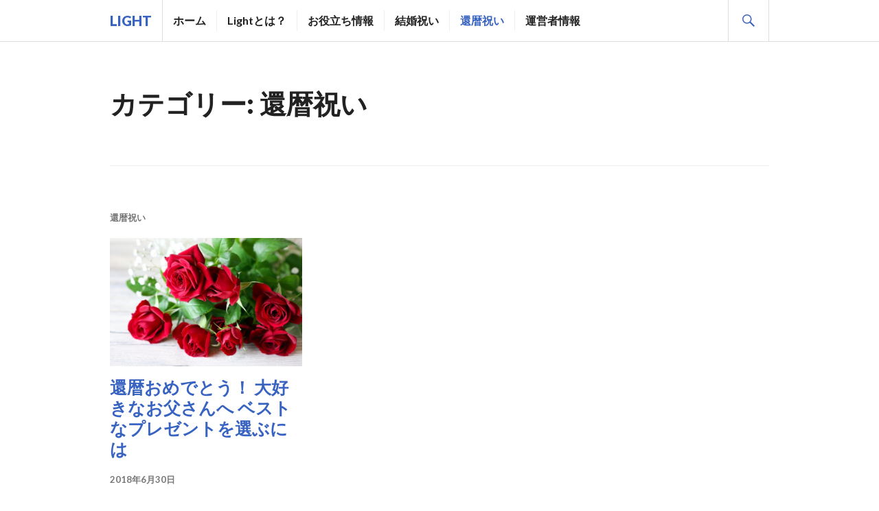

--- FILE ---
content_type: text/html; charset=UTF-8
request_url: https://animalprotectionsociety.org/category/%E9%82%84%E6%9A%A6%E7%A5%9D%E3%81%84/
body_size: 6730
content:
<!DOCTYPE html>
<html lang="ja">
<head>
<meta charset="UTF-8">
<meta name="viewport" content="width=device-width, initial-scale=1">
<link rel="profile" href="https://gmpg.org/xfn/11">
<link rel="pingback" href="https://animalprotectionsociety.org/xmlrpc.php">

<title>還暦祝い &#8211; Light</title>
<link rel='dns-prefetch' href='//fonts.googleapis.com' />
<link rel='dns-prefetch' href='//s.w.org' />
<link rel="alternate" type="application/rss+xml" title="Light &raquo; フィード" href="https://animalprotectionsociety.org/feed/" />
<link rel="alternate" type="application/rss+xml" title="Light &raquo; コメントフィード" href="https://animalprotectionsociety.org/comments/feed/" />
<link rel="alternate" type="application/rss+xml" title="Light &raquo; 還暦祝い カテゴリーのフィード" href="https://animalprotectionsociety.org/category/%e9%82%84%e6%9a%a6%e7%a5%9d%e3%81%84/feed/" />
		<script type="text/javascript">
			window._wpemojiSettings = {"baseUrl":"https:\/\/s.w.org\/images\/core\/emoji\/11\/72x72\/","ext":".png","svgUrl":"https:\/\/s.w.org\/images\/core\/emoji\/11\/svg\/","svgExt":".svg","source":{"concatemoji":"https:\/\/animalprotectionsociety.org\/wp-includes\/js\/wp-emoji-release.min.js?ver=4.9.26"}};
			!function(e,a,t){var n,r,o,i=a.createElement("canvas"),p=i.getContext&&i.getContext("2d");function s(e,t){var a=String.fromCharCode;p.clearRect(0,0,i.width,i.height),p.fillText(a.apply(this,e),0,0);e=i.toDataURL();return p.clearRect(0,0,i.width,i.height),p.fillText(a.apply(this,t),0,0),e===i.toDataURL()}function c(e){var t=a.createElement("script");t.src=e,t.defer=t.type="text/javascript",a.getElementsByTagName("head")[0].appendChild(t)}for(o=Array("flag","emoji"),t.supports={everything:!0,everythingExceptFlag:!0},r=0;r<o.length;r++)t.supports[o[r]]=function(e){if(!p||!p.fillText)return!1;switch(p.textBaseline="top",p.font="600 32px Arial",e){case"flag":return s([55356,56826,55356,56819],[55356,56826,8203,55356,56819])?!1:!s([55356,57332,56128,56423,56128,56418,56128,56421,56128,56430,56128,56423,56128,56447],[55356,57332,8203,56128,56423,8203,56128,56418,8203,56128,56421,8203,56128,56430,8203,56128,56423,8203,56128,56447]);case"emoji":return!s([55358,56760,9792,65039],[55358,56760,8203,9792,65039])}return!1}(o[r]),t.supports.everything=t.supports.everything&&t.supports[o[r]],"flag"!==o[r]&&(t.supports.everythingExceptFlag=t.supports.everythingExceptFlag&&t.supports[o[r]]);t.supports.everythingExceptFlag=t.supports.everythingExceptFlag&&!t.supports.flag,t.DOMReady=!1,t.readyCallback=function(){t.DOMReady=!0},t.supports.everything||(n=function(){t.readyCallback()},a.addEventListener?(a.addEventListener("DOMContentLoaded",n,!1),e.addEventListener("load",n,!1)):(e.attachEvent("onload",n),a.attachEvent("onreadystatechange",function(){"complete"===a.readyState&&t.readyCallback()})),(n=t.source||{}).concatemoji?c(n.concatemoji):n.wpemoji&&n.twemoji&&(c(n.twemoji),c(n.wpemoji)))}(window,document,window._wpemojiSettings);
		</script>
		<style type="text/css">
img.wp-smiley,
img.emoji {
	display: inline !important;
	border: none !important;
	box-shadow: none !important;
	height: 1em !important;
	width: 1em !important;
	margin: 0 .07em !important;
	vertical-align: -0.1em !important;
	background: none !important;
	padding: 0 !important;
}
</style>
<link rel='stylesheet' id='genericons-css'  href='https://animalprotectionsociety.org/wp-content/themes/gazette/genericons/genericons.css?ver=3.3' type='text/css' media='all' />
<link rel='stylesheet' id='gazette-lora-css'  href='https://fonts.googleapis.com/css?family=Lora%3A400%2C700%2C400italic%2C700italic&#038;subset=latin%2Clatin-ext&#038;ver=4.9.26' type='text/css' media='all' />
<link rel='stylesheet' id='gazette-lato-inconsolata-css'  href='https://fonts.googleapis.com/css?family=Lato%3A400%2C700%2C900%2C400italic%2C700italic%2C900italic%7CInconsolata%3A400%2C700&#038;subset=latin%2Clatin-ext&#038;ver=4.9.26' type='text/css' media='all' />
<link rel='stylesheet' id='gazette-style-css'  href='https://animalprotectionsociety.org/wp-content/themes/gazette/style.css?ver=4.9.26' type='text/css' media='all' />
<script>if (document.location.protocol != "https:") {document.location = document.URL.replace(/^http:/i, "https:");}</script><script type='text/javascript' src='https://animalprotectionsociety.org/wp-includes/js/jquery/jquery.js?ver=1.12.4'></script>
<script type='text/javascript' src='https://animalprotectionsociety.org/wp-includes/js/jquery/jquery-migrate.min.js?ver=1.4.1'></script>
<link rel='https://api.w.org/' href='https://animalprotectionsociety.org/wp-json/' />
<link rel="EditURI" type="application/rsd+xml" title="RSD" href="https://animalprotectionsociety.org/xmlrpc.php?rsd" />
<link rel="wlwmanifest" type="application/wlwmanifest+xml" href="https://animalprotectionsociety.org/wp-includes/wlwmanifest.xml" /> 
<meta name="generator" content="WordPress 4.9.26" />
<script async src="https://pagead2.googlesyndication.com/pagead/js/adsbygoogle.js?client=ca-pub-8220630386266264"
     crossorigin="anonymous"></script></head>

<body data-rsssl=1 class="archive category category-4">
<div id="page" class="hfeed site">
	<a class="skip-link screen-reader-text" href="#content">コンテンツへスキップ</a>

	<header id="masthead" class="site-header" role="banner">
		<div class="site-header-inner">
			<div class="site-branding">
								<h1 class="site-title"><a href="https://animalprotectionsociety.org/" rel="home">Light</a></h1>
				<h2 class="site-description">明日が楽しみになるメディア</h2>
			</div><!-- .site-branding -->

							<nav id="site-navigation" class="main-navigation" role="navigation">
					<button class="menu-toggle" aria-controls="primary-menu" aria-expanded="false"><span class="screen-reader-text">メインメニュー</span></button>
					<div class="menu-%e5%9b%ba%e5%ae%9a%e3%83%9a%e3%83%bc%e3%82%b8-container"><ul id="primary-menu" class="menu"><li id="menu-item-105" class="menu-item menu-item-type-custom menu-item-object-custom menu-item-home menu-item-105"><a href="https://animalprotectionsociety.org">ホーム</a></li>
<li id="menu-item-107" class="menu-item menu-item-type-post_type menu-item-object-page menu-item-107"><a href="https://animalprotectionsociety.org/light%e3%81%a8%e3%81%af%ef%bc%9f/">Lightとは？</a></li>
<li id="menu-item-108" class="menu-item menu-item-type-taxonomy menu-item-object-category menu-item-108"><a href="https://animalprotectionsociety.org/category/%e3%81%8a%e5%bd%b9%e7%ab%8b%e3%81%a1%e6%83%85%e5%a0%b1/">お役立ち情報</a></li>
<li id="menu-item-109" class="menu-item menu-item-type-taxonomy menu-item-object-category menu-item-109"><a href="https://animalprotectionsociety.org/category/%e7%b5%90%e5%a9%9a%e7%a5%9d%e3%81%84/">結婚祝い</a></li>
<li id="menu-item-110" class="menu-item menu-item-type-taxonomy menu-item-object-category current-menu-item menu-item-110"><a href="https://animalprotectionsociety.org/category/%e9%82%84%e6%9a%a6%e7%a5%9d%e3%81%84/">還暦祝い</a></li>
<li id="menu-item-106" class="menu-item menu-item-type-post_type menu-item-object-page menu-item-106"><a href="https://animalprotectionsociety.org/%e9%81%8b%e5%96%b6%e8%80%85%e6%83%85%e5%a0%b1/">運営者情報</a></li>
</ul></div>				</nav><!-- #site-navigation -->
			
			<div id="search-header" class="search-header">
				<button class="search-toggle" aria-controls="search-form" aria-expanded="false"><span class="screen-reader-text">検索</span></button>
				<form role="search" method="get" class="search-form" action="https://animalprotectionsociety.org/">
				<label>
					<span class="screen-reader-text">検索:</span>
					<input type="search" class="search-field" placeholder="検索&hellip;" value="" name="s" />
				</label>
				<input type="submit" class="search-submit" value="検索" />
			</form>			</div><!-- #search-header -->
		</div><!-- .site-header-inner -->
	</header><!-- #masthead -->

	
	<div id="content" class="site-content">

	<div id="primary" class="content-area">
		<main id="main" class="site-main" role="main">

		
			<header class="page-header">
				<h1 class="page-title">カテゴリー: 還暦祝い</h1>			</header><!-- .page-header -->

						
				
<article id="post-66" class="post-66 post type-post status-publish format-standard has-post-thumbnail hentry category-4">
	<header class="entry-header">
					<div class="entry-meta">
				<span class="cat-links"><a href="https://animalprotectionsociety.org/category/%e9%82%84%e6%9a%a6%e7%a5%9d%e3%81%84/" rel="category tag">還暦祝い</a></span>			</div><!-- .entry-meta -->
		
					<a class="post-thumbnail" href="https://animalprotectionsociety.org/2018/06/30/%e9%82%84%e6%9a%a6%e3%81%8a%e3%82%81%e3%81%a7%e3%81%a8%e3%81%86%ef%bc%81-%e5%a4%a7%e5%a5%bd%e3%81%8d%e3%81%aa%e3%81%8a%e7%88%b6%e3%81%95%e3%82%93%e3%81%b8-%e3%83%99%e3%82%b9%e3%83%88%e3%81%aa/">
				<img width="640" height="426" src="https://animalprotectionsociety.org/wp-content/uploads/2018/06/a0d1148407b15c29c87c7af1d3530af1_s-640x426.jpg" class="attachment-gazette-post-thumbnail size-gazette-post-thumbnail wp-post-image" alt="" srcset="https://animalprotectionsociety.org/wp-content/uploads/2018/06/a0d1148407b15c29c87c7af1d3530af1_s.jpg 640w, https://animalprotectionsociety.org/wp-content/uploads/2018/06/a0d1148407b15c29c87c7af1d3530af1_s-300x200.jpg 300w, https://animalprotectionsociety.org/wp-content/uploads/2018/06/a0d1148407b15c29c87c7af1d3530af1_s-90x60.jpg 90w" sizes="(max-width: 640px) 100vw, 640px" />							</a>
		
		<h1 class="entry-title"><a href="https://animalprotectionsociety.org/2018/06/30/%e9%82%84%e6%9a%a6%e3%81%8a%e3%82%81%e3%81%a7%e3%81%a8%e3%81%86%ef%bc%81-%e5%a4%a7%e5%a5%bd%e3%81%8d%e3%81%aa%e3%81%8a%e7%88%b6%e3%81%95%e3%82%93%e3%81%b8-%e3%83%99%e3%82%b9%e3%83%88%e3%81%aa/" rel="bookmark">還暦おめでとう！ 大好きなお父さんへ  ベストなプレゼントを選ぶには</a></h1>
				<div class="entry-meta">
			<span class="posted-on"><a href="https://animalprotectionsociety.org/2018/06/30/%e9%82%84%e6%9a%a6%e3%81%8a%e3%82%81%e3%81%a7%e3%81%a8%e3%81%86%ef%bc%81-%e5%a4%a7%e5%a5%bd%e3%81%8d%e3%81%aa%e3%81%8a%e7%88%b6%e3%81%95%e3%82%93%e3%81%b8-%e3%83%99%e3%82%b9%e3%83%88%e3%81%aa/" rel="bookmark"><time class="entry-date published" datetime="2018-06-30T01:00:59+00:00">2018年6月30日</time><time class="updated" datetime="2018-10-24T11:37:21+00:00">2018年10月24日</time></a></span><span class="byline"> <span class="author vcard"><a class="url fn n" href="https://animalprotectionsociety.org/author/kuzawa/">kuzawa</a></span></span>		</div><!-- .entry-meta -->
			</header><!-- .entry-header -->

	<div class="entry-summary">
	    <p>&nbsp; 60歳というと還暦の年齢ですね。干支が一巡して元に戻るのが60年か &hellip; <a href="https://animalprotectionsociety.org/2018/06/30/%e9%82%84%e6%9a%a6%e3%81%8a%e3%82%81%e3%81%a7%e3%81%a8%e3%81%86%ef%bc%81-%e5%a4%a7%e5%a5%bd%e3%81%8d%e3%81%aa%e3%81%8a%e7%88%b6%e3%81%95%e3%82%93%e3%81%b8-%e3%83%99%e3%82%b9%e3%83%88%e3%81%aa/" class="more-link">続きを読む <span class="screen-reader-text">還暦おめでとう！ 大好きなお父さんへ  ベストなプレゼントを選ぶには</span></a></p>
	</div><!-- .entry-summary -->
</article><!-- #post-## -->

			
			
		
		</main><!-- #main -->
	</div><!-- #primary -->


	</div><!-- #content -->

	
<div id="tertiary" class="footer-widget" role="complementary">
	<div class="footer-widget-inner">
		<aside id="categories-4" class="widget widget_categories"><h2 class="widget-title">ジャンルからさがす</h2>		<ul>
	<li class="cat-item cat-item-2"><a href="https://animalprotectionsociety.org/category/%e3%81%8a%e5%bd%b9%e7%ab%8b%e3%81%a1%e6%83%85%e5%a0%b1/" >お役立ち情報</a>
</li>
	<li class="cat-item cat-item-9"><a href="https://animalprotectionsociety.org/category/%e3%81%95%e3%81%95%e3%82%84%e3%81%8b%e3%81%aa%e3%83%97%e3%83%ac%e3%82%bc%e3%83%b3%e3%83%88/" >ささやかなプレゼント</a>
</li>
	<li class="cat-item cat-item-16"><a href="https://animalprotectionsociety.org/category/%e3%82%af%e3%83%aa%e3%82%b9%e3%83%9e%e3%82%b9%e3%83%97%e3%83%ac%e3%82%bc%e3%83%b3%e3%83%88/" >クリスマスプレゼント</a>
</li>
	<li class="cat-item cat-item-17"><a href="https://animalprotectionsociety.org/category/%e3%83%90%e3%83%ac%e3%83%b3%e3%82%bf%e3%82%a4%e3%83%b3%e3%83%87%e3%83%bc/" >バレンタインデー</a>
</li>
	<li class="cat-item cat-item-18"><a href="https://animalprotectionsociety.org/category/%e3%83%9b%e3%83%af%e3%82%a4%e3%83%88%e3%83%87%e3%83%bc/" >ホワイトデー</a>
</li>
	<li class="cat-item cat-item-14"><a href="https://animalprotectionsociety.org/category/%e4%b8%83%e4%ba%94%e4%b8%89/" >七五三</a>
</li>
	<li class="cat-item cat-item-13"><a href="https://animalprotectionsociety.org/category/%e5%87%ba%e7%94%a3%e7%a5%9d%e3%81%84/" >出産祝い</a>
</li>
	<li class="cat-item cat-item-6"><a href="https://animalprotectionsociety.org/category/%e5%8f%97%e8%b3%9e%e3%83%bb%e8%a1%a8%e5%bd%b0%e8%a8%98%e5%bf%b5%e5%93%81/" >受賞・表彰記念品</a>
</li>
	<li class="cat-item cat-item-12"><a href="https://animalprotectionsociety.org/category/%e6%95%ac%e8%80%81%e3%81%ae%e6%97%a5/" >敬老の日</a>
</li>
	<li class="cat-item cat-item-19"><a href="https://animalprotectionsociety.org/category/%e6%af%8d%e3%81%ae%e6%97%a5/" >母の日</a>
</li>
	<li class="cat-item cat-item-3"><a href="https://animalprotectionsociety.org/category/%e7%b5%90%e5%a9%9a%e7%a5%9d%e3%81%84/" >結婚祝い</a>
</li>
	<li class="cat-item cat-item-11"><a href="https://animalprotectionsociety.org/category/%e7%b5%90%e5%a9%9a%e8%a8%98%e5%bf%b5%e6%97%a5/" >結婚記念日</a>
</li>
	<li class="cat-item cat-item-7"><a href="https://animalprotectionsociety.org/category/%e8%aa%95%e7%94%9f%e6%97%a5%e3%83%97%e3%83%ac%e3%82%bc%e3%83%b3%e3%83%88/" >誕生日プレゼント</a>
</li>
	<li class="cat-item cat-item-10"><a href="https://animalprotectionsociety.org/category/%e9%80%80%e8%81%b7%e7%a5%9d%e3%81%84/" >退職祝い</a>
</li>
	<li class="cat-item cat-item-4 current-cat"><a href="https://animalprotectionsociety.org/category/%e9%82%84%e6%9a%a6%e7%a5%9d%e3%81%84/" >還暦祝い</a>
</li>
		</ul>
</aside>		<aside id="recent-posts-4" class="widget widget_recent_entries">		<h2 class="widget-title">最新記事</h2>		<ul>
											<li>
					<a href="https://animalprotectionsociety.org/2020/01/31/%e5%90%8d%e5%85%a5%e3%82%8c%e3%82%b9%e3%83%86%e3%83%b3%e3%83%ac%e3%82%b9%e3%83%9e%e3%82%b0%e3%82%ab%e3%83%83%e3%83%97%e3%81%8c%e4%ba%ba%e6%b0%97%ef%bc%81%e3%82%aa%e3%83%95%e3%82%a3%e3%82%b9%e3%82%84/">名入れステンレスマグカップが人気！オフィスやアウトドアでも</a>
									</li>
											<li>
					<a href="https://animalprotectionsociety.org/2019/09/02/%e5%90%8d%e5%85%a5%e3%82%8c%e5%88%ba%e7%b9%8d%e3%82%a8%e3%83%97%e3%83%ad%e3%83%b3%e3%80%80%e6%af%8d%e3%81%ae%e6%97%a5%e3%82%84%e3%81%8a%e6%af%8d%e3%81%95%e3%82%93%e3%81%b8%e3%81%ae%e8%aa%95%e7%94%9f/">名入れ刺繍エプロン　母の日やお母さんへの誕生日プレゼントに！</a>
									</li>
											<li>
					<a href="https://animalprotectionsociety.org/2019/06/11/%e3%80%90%e7%b5%90%e5%a9%9a%e7%a5%9d%e3%81%84%e3%81%ae%e7%9b%b8%e5%a0%b4%e3%81%a3%e3%81%a6%ef%bc%9f%e3%80%91%e3%83%91%e3%82%bf%e3%83%bc%e3%83%b3%e5%88%a5%e3%81%ae%e7%9b%b8%e5%a0%b4%e3%80%81%e3%81%94/">【結婚祝いの相場って？】パターン別の相場、ご祝儀袋のマナーについても解説</a>
									</li>
											<li>
					<a href="https://animalprotectionsociety.org/2019/05/09/%e6%af%8d%e3%81%ae%e6%97%a5%e3%81%ab%e8%b4%88%e3%82%8a%e3%81%9f%e3%81%84%e3%80%80%e3%81%8a%e3%81%99%e3%81%99%e3%82%81%e3%81%ae%e7%be%8e%e3%81%97%e3%81%95%e3%82%92%e4%bf%9d%e3%81%a4%e3%83%98%e3%83%ab/">母の日に贈りたい　おすすめの美しさを保つヘルシープレゼント</a>
									</li>
											<li>
					<a href="https://animalprotectionsociety.org/2019/03/08/%e7%94%98%e3%81%8f%e3%81%aa%e3%81%84%e3%83%97%e3%83%ac%e3%82%bc%e3%83%b3%e3%83%88%e3%82%82%e5%96%9c%e3%81%b0%e3%82%8c%e3%82%8b%ef%bc%81-%e3%83%9b%e3%83%af%e3%82%a4%e3%83%88%e3%83%87%e3%83%bc%e3%81%ae/">甘くないプレゼントも喜ばれる！ ホワイトデーの贈り物</a>
									</li>
											<li>
					<a href="https://animalprotectionsociety.org/2019/01/16/%e3%83%90%e3%83%ac%e3%83%b3%e3%82%bf%e3%82%a4%e3%83%b3%e3%83%87%e3%83%bc%e3%81%ab%e8%b4%88%e3%82%8a%e3%81%9f%e3%81%84%e8%ba%ab%e8%bf%91%e3%81%aa%e3%83%97%e3%83%ac%e3%82%bc%e3%83%b3%e3%83%88/">バレンタインデーに贈りたい身近なプレゼント</a>
									</li>
											<li>
					<a href="https://animalprotectionsociety.org/2018/12/15/%e3%81%8a%e7%96%b2%e3%82%8c%e6%a7%98-%e3%81%9d%e3%81%97%e3%81%a6%e3%81%82%e3%82%8a%e3%81%8c%e3%81%a8%e3%81%86%e3%80%80%e7%88%b6%e3%82%84%e6%af%8d%e3%81%b8%e8%b4%88%e3%82%8b%e9%80%80%e8%81%b7%e7%a5%9d/">お疲れ様 そしてありがとう　父や母へ贈る退職祝いのプレゼント</a>
									</li>
											<li>
					<a href="https://animalprotectionsociety.org/2018/11/15/%e4%bb%8a%e5%b9%b4%e3%81%af%e3%81%93%e3%82%8c%e3%81%a7%e6%b1%ba%e3%81%be%e3%82%8a%ef%bc%81%e7%94%b7%e6%80%a7%e3%81%b8%e3%81%ae%e3%82%af%e3%83%aa%e3%82%b9%e3%83%9e%e3%82%b9%e3%83%97%e3%83%ac%e3%82%bc/">今年はこれで決まり！男性へのクリスマスプレゼント</a>
									</li>
											<li>
					<a href="https://animalprotectionsociety.org/2018/10/23/%e3%81%8b%e3%82%8f%e3%81%84%e3%81%84%e3%81%82%e3%81%ae%e5%ad%90%e3%81%ab%e3%80%80%e4%b8%83%e4%ba%94%e4%b8%89%e3%81%ae%e3%81%8a%e7%a5%9d%e3%81%84%e3%83%97%e3%83%ac%e3%82%bc%e3%83%b3%e3%83%88/">かわいいあの子に　七五三のお祝いプレゼント</a>
									</li>
											<li>
					<a href="https://animalprotectionsociety.org/2018/10/03/%e7%a7%8b%e5%86%ac%e7%94%9f%e3%81%be%e3%82%8c%e3%81%ae%e7%94%b7%e6%80%a7%e3%81%b8%e8%b4%88%e3%82%8b-%e3%81%82%e3%81%a3%e3%81%9f%e3%81%8b%e3%83%90%e3%83%bc%e3%82%b9%e3%83%87%e3%82%a3%e3%83%97%e3%83%ac/">秋冬生まれの男性へ贈る あったかバースディプレゼント</a>
									</li>
											<li>
					<a href="https://animalprotectionsociety.org/2018/09/20/%e5%8f%8b%e9%81%94%e3%82%84%e8%81%b7%e5%a0%b4%e3%81%ae%e5%90%8c%e5%83%9a%e3%81%b8%e3%81%ae%e5%87%ba%e7%94%a3%e7%a5%9d%e3%81%84%e3%81%ab%e3%80%80%e5%ad%90%e8%82%b2%e3%81%a6%e5%bf%9c%e6%8f%b4%e3%83%97/">友達や職場の同僚への出産祝いに　子育て応援プレゼント　</a>
									</li>
											<li>
					<a href="https://animalprotectionsociety.org/2018/09/05/%e6%95%ac%e8%80%81%e3%81%ae%e6%97%a5%e3%81%af%e3%81%8a%e5%ae%b6%e3%81%a7b%e7%b4%9a%e3%82%b0%e3%83%ab%e3%83%a1%e3%81%a7%e3%81%8a%e7%a5%9d%e3%81%84%e3%81%97%e3%82%88%e3%81%86%ef%bc%81/">敬老の日はお家でB級グルメでお祝いしよう！</a>
									</li>
											<li>
					<a href="https://animalprotectionsociety.org/2018/08/20/%e7%b5%90%e5%a9%9a%e8%a8%98%e5%bf%b5%e6%97%a5%e3%80%80%e5%bf%83%e3%81%8c%e9%80%9a%e3%81%86%e3%83%a1%e3%83%83%e3%82%bb%e3%83%bc%e3%82%b8%e3%81%af%e3%80%80%e3%81%93%e3%81%a1%e3%82%89%ef%bc%81%e3%80%80/">結婚記念日　心が通うメッセージは　こちら！　</a>
									</li>
											<li>
					<a href="https://animalprotectionsociety.org/2018/08/03/%e6%96%b0%e3%81%9f%e3%81%aa%e3%82%b9%e3%82%bf%e3%83%bc%e3%83%88%e3%81%b8%e3%80%8020%e4%bb%a3%e3%81%ae%e7%94%b7%e6%80%a7%e3%81%ab%e8%b4%88%e3%82%8b%e9%80%80%e8%81%b7%e7%a5%9d%e3%81%84/">新たなスタートへ　20代の男性に贈る退職祝い</a>
									</li>
											<li>
					<a href="https://animalprotectionsociety.org/2018/07/23/%e3%80%8c%e3%81%82%e3%82%8a%e3%81%8c%e3%81%a8%e3%81%86%e3%80%8d%e3%82%92%e4%bc%9d%e3%81%88%e3%81%9f%e3%81%84%e3%80%80%e5%a5%b3%e6%80%a7%e3%81%ae%e6%96%b9%e3%81%b8%e6%84%9f%e8%ac%9d%e3%82%92%e8%be%bc/">「ありがとう」を伝えたい　女性の方へ感謝を込めた贈り物</a>
									</li>
											<li>
					<a href="https://animalprotectionsociety.org/2018/07/07/%e5%8f%97%e8%b3%9e%e3%83%bb%e8%a1%a8%e5%bd%b0%e8%a8%98%e5%bf%b5%e5%93%81%e3%80%80%e5%bf%83%e3%81%ab%e6%ae%8b%e3%82%8b%e4%b8%80%e5%93%81%e3%82%92/">受賞・表彰記念品　心に残る一品を</a>
									</li>
											<li>
					<a href="https://animalprotectionsociety.org/2018/06/30/%e9%82%84%e6%9a%a6%e3%81%8a%e3%82%81%e3%81%a7%e3%81%a8%e3%81%86%ef%bc%81-%e5%a4%a7%e5%a5%bd%e3%81%8d%e3%81%aa%e3%81%8a%e7%88%b6%e3%81%95%e3%82%93%e3%81%b8-%e3%83%99%e3%82%b9%e3%83%88%e3%81%aa/">還暦おめでとう！ 大好きなお父さんへ  ベストなプレゼントを選ぶには</a>
									</li>
											<li>
					<a href="https://animalprotectionsociety.org/2018/06/30/%e6%97%a5%e6%9c%ac%e9%85%92%e3%81%ae%e5%a5%bd%e3%81%8d%e3%81%aa%e5%a5%b3%e6%80%a7%e3%81%b8%e3%83%97%e3%83%ac%e3%82%bc%e3%83%b3%e3%83%88%e3%80%80-%e6%97%a5%e6%9c%ac%e9%85%92%e3%81%ae%e9%81%b8%e3%81%b3/">日本酒の好きな女性へプレゼント　 日本酒の選び方とおすすめの酒器</a>
									</li>
											<li>
					<a href="https://animalprotectionsociety.org/2018/06/30/%e5%8f%8b%e9%81%94%e3%82%84%e5%90%8c%e5%83%9a%e3%81%ae%e6%96%b9%e3%81%b8%e3%81%ae%e7%b5%90%e5%a9%9a%e7%a5%9d%e3%81%84%e3%81%ab%e3%80%80%e3%81%8a%e3%81%99%e3%81%99%e3%82%81%e3%82%ae%e3%83%95%e3%83%88/">友達や同僚の方への結婚祝いに　おすすめギフトセレクション</a>
									</li>
											<li>
					<a href="https://animalprotectionsociety.org/2018/06/30/%e3%83%af%e3%82%a4%e3%83%b3%e5%a5%bd%e3%81%8d%e3%81%ae%e6%96%b9%e3%81%ab%e8%b4%88%e3%82%8a%e3%81%9f%e3%81%84%e3%80%80%e3%83%af%e3%82%a4%e3%83%b3%e3%82%b0%e3%83%83%e3%82%ba%e3%81%a8%e3%81%8a%e3%81%a4/">ワイン好きの方に贈りたい　ワイングッズとおつまみ</a>
									</li>
					</ul>
		</aside>	</div><!-- .wrapper -->
</div><!-- #tertiary -->

	<footer id="colophon" class="site-footer" role="contentinfo">
		<div class="site-footer-inner">
			
			
			<div class="site-info">
				<a href="http://ja.wordpress.org/">Proudly powered by WordPress</a>
				<span class="genericon genericon-wordpress sep"></span>
				Theme: Gazette by <a href="https://wordpress.com/themes/" rel="designer">Automattic</a>.			</div><!-- .site-info -->
		</div><!-- .site-footer-inner -->
	</footer><!-- #colophon -->
</div><!-- #page -->

<script type='text/javascript' src='https://animalprotectionsociety.org/wp-content/themes/gazette/js/navigation.js?ver=20150507'></script>
<script type='text/javascript' src='https://animalprotectionsociety.org/wp-content/themes/gazette/js/featured-content.js?ver=20150507'></script>
<script type='text/javascript' src='https://animalprotectionsociety.org/wp-content/themes/gazette/js/header.js?ver=20150507'></script>
<script type='text/javascript' src='https://animalprotectionsociety.org/wp-content/themes/gazette/js/search.js?ver=20150507'></script>
<script type='text/javascript' src='https://animalprotectionsociety.org/wp-content/themes/gazette/js/posts.js?ver=20150507'></script>
<script type='text/javascript' src='https://animalprotectionsociety.org/wp-content/themes/gazette/js/skip-link-focus-fix.js?ver=20130115'></script>
<script type='text/javascript' src='https://animalprotectionsociety.org/wp-includes/js/wp-embed.min.js?ver=4.9.26'></script>

</body>
</html>


--- FILE ---
content_type: text/html; charset=utf-8
request_url: https://www.google.com/recaptcha/api2/aframe
body_size: 266
content:
<!DOCTYPE HTML><html><head><meta http-equiv="content-type" content="text/html; charset=UTF-8"></head><body><script nonce="GUPesCo8CPKWikniZeXAsA">/** Anti-fraud and anti-abuse applications only. See google.com/recaptcha */ try{var clients={'sodar':'https://pagead2.googlesyndication.com/pagead/sodar?'};window.addEventListener("message",function(a){try{if(a.source===window.parent){var b=JSON.parse(a.data);var c=clients[b['id']];if(c){var d=document.createElement('img');d.src=c+b['params']+'&rc='+(localStorage.getItem("rc::a")?sessionStorage.getItem("rc::b"):"");window.document.body.appendChild(d);sessionStorage.setItem("rc::e",parseInt(sessionStorage.getItem("rc::e")||0)+1);localStorage.setItem("rc::h",'1769899986218');}}}catch(b){}});window.parent.postMessage("_grecaptcha_ready", "*");}catch(b){}</script></body></html>